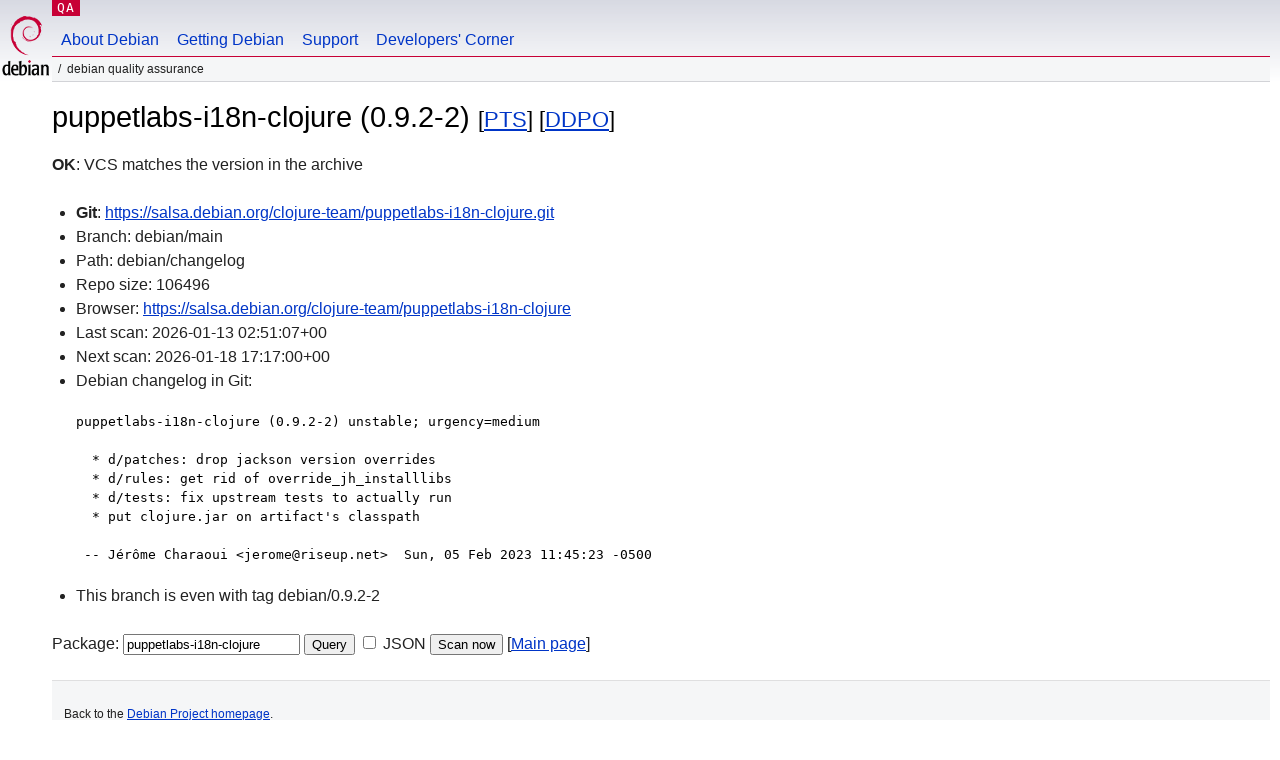

--- FILE ---
content_type: text/html; charset=utf-8
request_url: https://qa.debian.org/cgi-bin/vcswatch?package=puppetlabs-i18n-clojure
body_size: 1806
content:
<!DOCTYPE HTML PUBLIC "-//W3C//DTD HTML 4.0 Transitional//EN">
<html>
<head>
  <meta http-equiv="Content-Type" content="text/html; charset=utf-8">
  <title>puppetlabs-i18n-clojure vcswatch -- Debian Quality Assurance</title>
  <link rev="made" href="mailto:debian-qa@lists.debian.org">
  <link rel="shortcut icon" href="/favicon.ico">
  <link type="text/css" rel="stylesheet" href="https://www.debian.org/debian.css">
</head>
<body>
<div id="header">
	<div id="upperheader">
		<div id="logo">
			<a href="https://www.debian.org/" title="Debian Home"><img src="/Pics/openlogo-50.png" alt="Debian" width="50" height="61"></a>
		</div>
		<p class="section"><a href="/">QA</a></p>
	</div>
	<div id="navbar">
		<p class="hidecss"><a href="#inner">Skip Quicknav</a></p>
		<ul>
		   <li><a href="https://www.debian.org/intro/about">About Debian</a></li>
		   <li><a href="https://www.debian.org/distrib/">Getting Debian</a></li>
		   <li><a href="https://www.debian.org/support">Support</a></li>
		   <li><a href="https://www.debian.org/devel/">Developers'&nbsp;Corner</a></li>
		</ul>
	</div>
	<p id="breadcrumbs">Debian Quality Assurance</p>
</div>
<div id="content">



<h1>puppetlabs-i18n-clojure (0.9.2-2)
<small>[<a href="https://tracker.debian.org/pkg/puppetlabs-i18n-clojure">PTS</a>] [<a href="/developer.php?package=puppetlabs-i18n-clojure">DDPO</a>]</small></h1>
<b>OK</b>: VCS matches the version in the archive

<ul>

<li><b>Git</b>: <a href="https://salsa.debian.org/clojure-team/puppetlabs-i18n-clojure.git">https://salsa.debian.org/clojure-team/puppetlabs-i18n-clojure.git</a>

</li>
<li id="editform" style="display:none;">
 <form method="GET">
 <input type="hidden" name="package" value="puppetlabs-i18n-clojure">
 <input type="text" name="vcsheader" value="Vcs-Git: https://salsa.debian.org/clojure-team/puppetlabs-i18n-clojure.git" size="80">
 <input type="submit" value="Submit">
 <input type="checkbox" name="json"> JSON
 <br>
 <small>Enter a full Vcs-* header, supported schemes are: Vcs-Bzr, Vcs-Cvs, Vcs-Darcs, Vcs-Git, Vcs-Hg, Vcs-Mtn, Vcs-Svn. <br>
 For Vcs-Git append <em><b>-b</b> branch</em> to select the branch name; append <em><b>[</b>subdir<b>]</b></em> if the debian/ directory is not in the repository root. <br>
 The next upload will reset the information from the source package headers.</small>
 </form>
</li>

<li>Branch: debian/main</li>
<li>Path:  debian/changelog </li>
<li>Repo size: 106496</li>
<li>Browser: <a href="https://salsa.debian.org/clojure-team/puppetlabs-i18n-clojure">https://salsa.debian.org/clojure-team/puppetlabs-i18n-clojure</a></li>
<li>Last scan: 2026-01-13 02:51:07+00</li>


  <li>Next scan: 2026-01-18 17:17:00+00</li>
  
  
  
  <li>Debian changelog in Git: <pre>puppetlabs-i18n-clojure (0.9.2-2) unstable; urgency=medium

  * d/patches: drop jackson version overrides
  * d/rules: get rid of override_jh_installlibs
  * d/tests: fix upstream tests to actually run
  * put clojure.jar on artifact's classpath

 -- Jérôme Charaoui &lt;jerome@riseup.net&gt;  Sun, 05 Feb 2023 11:45:23 -0500</pre></li>
      
      <li>This branch is even with tag debian/0.9.2-2</li>
    
    
  


</ul>


<form method="GET">
<p>
Package: <input type="text" name="package" value="puppetlabs-i18n-clojure">
<input type="submit" value="Query">
<input type="checkbox" name="json"> JSON
<input type="submit" name="poke" value="Scan now">
[<a href="vcswatch">Main page</a>]
</p>
</form>

</div>
<div id="footer">
<hr class="hidecss">
<p>Back to the <a href="https://www.debian.org/">Debian Project homepage</a>.</p>
<hr>
<div id="fineprint">
  <p>To report a problem with the QA web site, file a bug on the
  <a href="https://bugs.debian.org/qa.debian.org">qa.debian.org pseudo-package</a>,
  or e-mail <a href="mailto:debian-qa@lists.debian.org">debian-qa@lists.debian.org</a>.
  For other contact information, see the Debian <a href="https://www.debian.org/contact">contact page</a>.</p>
<p>
Made by Christoph Berg.<br>

  <br>
  Copyright &copy; 1997-2015
 <a href="https://www.spi-inc.org/">SPI</a>; See <a href="https://www.debian.org/license" rel="copyright">license terms</a><br>
  Debian is a registered <a href="https://www.debian.org/trademark">trademark</a> of Software in the Public Interest, Inc.
</p>
</div>
</div> <!-- end footer -->
</div>
</body>
</html>
